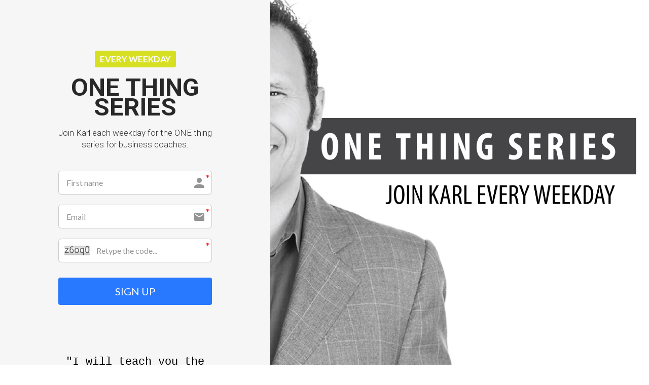

--- FILE ---
content_type: text/html; charset=utf-8
request_url: https://motivate.kartra.com/page/j2P109
body_size: 5769
content:
<!DOCTYPE html>
<html lang="en">
<head>
<meta charset="utf-8">
<title>One Thing Series with Karl Bryan</title>
<meta name="description" content="Sign up for the One Thing Series with Karl Bryan">
<meta name="keywords" content="">
<meta name="robots" content="index, follow">
<link rel="shortcut icon" href="//d2uolguxr56s4e.cloudfront.net/img/shared/favicon.ico">
<meta name="viewport" content="width=device-width, initial-scale=1.0">
<meta name="author" content="">
<meta property="og:title" content="">
<meta property="og:description" content="">
<meta property="og:image" content="https://d11n7da8rpqbjy.cloudfront.net/motivate/6119417_1571070381025one-thing-with-Karl.jpg">
<!--
        Google fonts are computed and loaded on page build via save.js
        Individual stylesheets required are listed in /../css/new/css/pages/skeleton.css
    --><!--<link href="//d2uolguxr56s4e.cloudfront.net/internal/pages/css/skeleton.min.css" rel="stylesheet">--><link type="text/css" rel="stylesheet" href="https://fonts.googleapis.com/css?family=Roboto:300,300i,400,400i,600,600i,700,700i,900,900i|Lato:300,300i,400,400i,600,600i,700,700i,900,900i|Raleway:300,300i,400,400i,600,600i,700,700i,900,900i|Roboto+Condensed:300,300i,400,400i,600,600i,700,700i,900,900i"><link rel="stylesheet" href="//d2uolguxr56s4e.cloudfront.net/internal/pages/css/new_bootstrap.css">
<link rel="stylesheet" href="//d2uolguxr56s4e.cloudfront.net/internal/pages/css/kartra_components.css">
<link rel="stylesheet" href="https://d2uolguxr56s4e.cloudfront.net/internal/kartra_fontawesome_icons/font-awesome.css">
<script>
        window.global_id = 'lCa49StzmV9c';
        window.secure_base_url = '//app.kartra.com/';
    </script><script src="//app.kartra.com/js/build/front/pages/redirect.js"></script><!--headerIncludes--><style>
    
    .overlay_builder {
        position: relative;
    }

    .kartra_optin_footer-poweredby > p {
        font-size: 12px;
        line-height: 130%;
        font-weight: 300;
        color: #333;
        margin-top: 0px;
        margin-bottom: 0px;
    }

	body.modal-open{
		overflow:hidden;
		overflow-x:;
	}

    
	#page_background_color
	{
		background-color:#ffffff;
	}
	body
	{
		background-color:#ffffff;
		
	}
	

    [data-effect] {
        visibility: hidden;
    }
    
    </style>
<script>
        var google_analytics = null;
        <script type="text/javascript">
_linkedin_partner_id = "1613164";
window._linkedin_data_partner_ids = window._linkedin_data_partner_ids || [];
window._linkedin_data_partner_ids.push(_linkedin_partner_id);
</script><script type="text/javascript">
(function(){var s = document.getElementsByTagName("script")[0];
var b = document.createElement("script");
b.type = "text/javascript";b.async = true;
b.src = "https://snap.licdn.com/li.lms-analytics/insight.min.js";
s.parentNode.insertBefore(b, s);})();
</script>
<noscript>
<img height="1" width="1" style="display:none;" alt="" src="https://px.ads.linkedin.com/collect/?pid=1613164&fmt=gif" />
</noscript>
    </script><script src="/js/build/front/pages/skeleton-above.js"></script>
</head>
<body>

    <div style="height:0px;width:0px;opacity:0;position:fixed" class="js_kartra_trackable_object" data-kt-type="kartra_page_tracking" data-kt-value="lCa49StzmV9c" data-kt-owner="7kzG30r0">
    </div>
    <div id="page" class="page container-fluid">
        <div id="page_background_color" class="row">
<div class="content" style="padding-top: 0px; padding-bottom: 0px; background-color: rgba(0, 0, 0, 0);" id="_59v3vb72z">
<div class="background_changer background_changer--blur0" style="opacity: 1; background-image: none;"></div>
<div class="background_changer_overlay" style="background-image: none;"></div>
<div class="container-fluid"><div class="row row--equal row--full-screen" data-component="grid" id="accordion-lvUKlBtrdb" style="min-height: 645px; height: auto;">
<div class="column--vertical-center col-md-5" style="background-color: rgba(0, 0, 0, 0); border-radius: 0px; border-width: 0px; border-style: none; padding: 0px 15px; background-image: none; margin: 0px;">
<div style="background-color: rgb(246, 246, 246); border-radius: 0px; border-width: 0px; border-style: none; border-color: rgb(51, 51, 51); padding: 100px 100px 80px; background-image: none; opacity: 1;" class="background-item background_changer--blur0"></div>
<div class="js_kartra_component_holder column--sp-33-padding-large" style="margin: 0px; padding: 100px 100px 80px;">
  
  <div class="kartra_element_bg kartra_element_bg--inline-block kartra_element_bg--padding-left-right-tiny kartra_element_bg--padding-top-bottom-extra-tiny kartra_element_bg--margin-bottom-extra-small pull-center" data-component="bundle" id="accordion-6rj0dByGog" style="margin: 0px 72px 20px; padding: 5px 10px;">
                                <div style="background-color: rgb(215, 223, 35); border-radius: 4px; border-color: rgb(5, 5, 5); border-style: none; border-width: 0px; background-image: none; opacity: 1;" class="background-item background_changer--blur0"></div>
                                <div data-component="text">
                                    <div class="kartra_text kartra_text--white kartra_text--text-center kartra_text--lato-font kartra_text--font-weight-bold kartra_text--margin-bottom-none" style="position: relative;">
<p>EVERY WEEKDAY</p>
</div>
                                </div>                                
                            </div>
<div data-component="headline" id="accordion-mKulKjYf4V">
<div class="kartra_headline kartra_headline--sp-33-size-giant kartra_headline--line-height-small" style="position: relative; margin: 0px 0px 20px;">
<p style="text-align: center; line-height: 0.8em;"><font color="#282828"><span style="line-height: 0.8em;"><b><span style="line-height: 0.8em;"><span style="font-size: 1.8rem; line-height: 0.8em;">ONE </span></span></b></span></font><font color="#282828"><span style="line-height: 0.8em;"><b><span style="line-height: 0.8em;"><span style="font-size: 1.8rem; line-height: 0.8em;">THING</span></span></b></span></font></p>

<p style="text-align: center; line-height: 0.8em;"><font color="#282828"><span style="line-height: 0.8em;"><b><span style="line-height: 0.8em;"><span style="font-size: 1.8rem; line-height: 0.8em;">SERIES</span></span></b></span></font></p>
</div>
</div>
<div data-component="text" id="accordion-7ZWnO3L66r"><div class="kartra_text" style="position: relative;">
<p style="text-align: center;">Join Karl each weekday for the ONE thing series for business coaches.</p>
</div></div>
<div data-component="optin" id="accordion-B0vEeM65tV">
    <div class="optin_block_form_67 leads_capture">
        <div class="leads-form kartra_page_optin_form">
            <div class="kartra_optin_wrapper form_class_mh69ldaveBrK form_class_KBw2Czao749c">
                <form action="https://app.kartra.com//process/add_lead/KBw2Czao749c" data-input-class="kartra_optin_input_medium" data-submit-bg="#2879ff" data-submit-color="#FFFFFF" data-submit-type="Solid" data-submit-bold="400" data-submit-size="kartra_btn_medium" data-submit-corners="Squared" class="filled_optin unique_class__clxm7m66l form_class_mh69ldaveBrK js_kartra_trackable_object unique_class__l770b5xek unique_class__apdtpo2v4 unique_class__kpdygc8up unique_class__f5z5wjp6y unique_class__bvrgcr65d unique_class__d8nya20am unique_class__znt4ntvp1 form_class_KBw2Czao749c" data-optin-id="KBw2Czao749c" data-domain="https://app.kartra.com/" data-field-style="undefined" data-field-bg="" data-field-color="" data-text-color="" data-display-icons="true" data-submit-text="SIGN UP" data-submit-shadow="btn_shadow_none" target="_top" method="POST" style="margin: 0px;" data-kt-type="optin" data-kt-value="KBw2Czao749c" data-kt-owner="7kzG30r0" data-asset-id="0"><div class="kartra_optin_r">
<style>div[class*="leads_capture"] .kartra_page_optin_form .unique_class__znt4ntvp1 .kartra_optin_tnc-form button.btn.dropdown-toggle,div[class*="leads_capture"] .kartra_page_optin_form  .unique_class__znt4ntvp1 .kartra_optin_cg button.btn.dropdown-toggle{background-color:;color: !important;}.unique_class__znt4ntvp1 .kartra_optin_i {color: !important;}.unique_class__znt4ntvp1 .kartra_optin_clabel {color: !important;}.unique_class__znt4ntvp1  ::-webkit-input-placeholder {color: !important; opacity:0.7;}.unique_class__znt4ntvp1 ::-moz-placeholder {color: !important; opacity:0.7;}.unique_class__znt4ntvp1 :-ms-input-placeholder {color: !important; opacity:0.7;}.unique_class__znt4ntvp1 :-moz-placeholder {color: !important; opacity:0.7;}div[class*="leads_capture"] .kartra_page_optin_form .kartra_optin_wrapper .unique_class__znt4ntvp1 input[type=radio]+small, div[class*="leads_capture"] .kartra_page_optin_form .kartra_optin_wrapper .unique_class__znt4ntvp1 input[type=checkbox] + small { background-color:;}</style>
<div class="kartra_optin_c1">
<div class="kartra_optin_cg"><div class="kartra_optin_controls kartra_optin_input_medium kartra_optin_icon">
<i class="kartra_optin_i kartra-optin-lineico-person-1"></i><div class="kartra_optin_asterisk"></div>
<input type="text" placeholder="First name..." class="required_KBw2Czao749c js_kartra_santitation kartra_optin_ti" name="first_name" data-santitation-type="name">
</div></div>
<div class="kartra_optin_cg"><div class="kartra_optin_controls kartra_optin_input_medium kartra_optin_icon">
<i class="kartra_optin_i kartra-optin-lineico-email"></i><div class="kartra_optin_asterisk"></div>
<input type="text" placeholder="Email address..." class="required_KBw2Czao749c js_kartra_santitation kartra_optin_ti" name="email" data-santitation-type="email">
</div></div>
<div class="kartra_optin_cg">
<div class="js_gdpr_wrapper clearfix kartra_optin_gdpr_wrapper" style="display: none;">
    <div class="gdpr_communications js_gdpr_communications kartra_optin_cg kartra_optin_gdpr_terms">
        <div class="kartra-optin-checkbox">
            <label class="kartra_optin_field-label kartra-optin-checkbox">
                <input name="gdpr_communications" type="checkbox" class="js_gdpr_communications_check" value="1"><small></small>
                
                
                <span class="js_gdpr_label_communications">I would like to receive future communications</span>
            </label>
        </div>
    </div>
    <div class="gdpr_terms js_gdpr_terms  kartra_optin_cg kartra_optin_gdpr_terms">
        <div class="kartra-optin-checkbox">
            <label class="kartra_optin_field-label kartra-optin-checkbox">
                <input name="gdpr_terms" type="checkbox" class="js_gdpr_terms_check" value="1"><small></small>
                
                
                <span class="js_gdpr_label_terms">I agree to the GDPR Terms &amp; Conditions</span>
            </label>
        </div>
        <i class="kartra-optin-lineico-infomation-circle js_kartra_popover_trigger js_kartra_popover_gdpr_trigger" data-popover="js_kartra_gdpr_popover"></i>
        <div class="js_kartra_gdpr_popover js_kartra_popover kartra_optin_gdpr_terms_popover" style="display: none;">
            <div class="kartra_optin_popover-title">
                <div class="kartra_optin_well-inner kartra_optin_well-inner_npadding">
                    <span class="js_gdpr_terms_text">I confirm that I am at least 16 years of age or older<br><br>
I have read and accept any EULA, Terms and Conditions, Acceptable Use Policy, and/or Data Processing Addendum which has been provided to me in connection with the software, products and/or services. <br><br>
I have been fully informed and consent to the collection and use of my personal data for any purpose in connection with the software, products and/or services. <br><br>
I understand that certain data, including personal data, must be collected or processed in order for you to provide any products or services I have requested or contracted for.  I understand that in some cases it may be required to use cookies or similar tracking to provide those products or services.. <br><br>
I understand that I have the right to request access annually to any personal data you have obtained or collected regarding me. You have agreed to provide me with a record of my personal data in a readable format. <br><br>
I also understand that I can revoke my consent and that I have the right to be forgotten. If I revoke my consent you will stop collecting or processing my personal data. I understand that if I revoke my consent, you may be unable to provide contracted products or services to me, and I can not hold you responsible for that. <br><br>
Likewise, if I properly request to be forgotten, you will delete the data you have for me, or make it inaccessible. I also understand that if there is a dispute regarding my personal data, I can contact someone who is responsible for handling data-related concerns. If we are unable to resolve any issue, you will provide an independent service to arbitrate a resolution. If I have any questions regarding my rights or privacy, I can contact the email address provided.</span>
                </div>
                <a href="javascript:void(0)" class="js_gdpr_popover_close kartra_optin_popover-close js_utility_popover_close" data-frame-id="_59v3vb72z" target="_parent">×</a>
            </div>
        </div>
    </div>                              
</div>
<button type="submit" class="kartra_optin_submit_btn kartra_optin_btn_block kartra_optin_btn_medium submit_button_KBw2Czao749c btn_shadow_none" style="background-color: rgb(40, 121, 255); color: rgb(255, 255, 255); font-weight: 400;">SIGN UP</button>
</div>
</div>
</div></form>
            </div>
        </div>
    </div>
</div>
<div data-component="headline" id="accordion-Q6r2ttUwbA">
                                    <div class="kartra_headline kartra_headline--open-sans-font kartra_headline--text-center kartra_headline--h6 kartra_headline--black kartra_headline--font-weight-regular kartra_headline--margin-bottom-medium" style="position: relative; margin: 80px 0px 10px;">
<p style="line-height: 1.2em;"><span style='font-family: "courier new";font-size: 0.8rem;line-height: 1.2em;'>"I will teach you the techniques I used to grow my $5.5 million coaching business."</span></p>
</div>
                                </div>
<div class="kartra_element_bg kartra_element_bg--thumb-size-large kartra_element_bg--align-center kartra_element_bg--margin-bottom-extra-small" data-component="bundle" id="accordion-AgyG6NoLF4" style="padding: 0px; margin: 0px 85px 20px;">
                                    <div style='background-image: url("//d11n7da8rpqbjy.cloudfront.net/motivate/442127_1524576811358Karl_sq.jpg"); border-radius: 100px; background-color: rgba(0, 0, 0, 0); border-color: rgb(51, 51, 51); border-style: none; border-width: 0px; opacity: 1;' class="background-item background_changer--blur0"></div>
                                </div>
<div data-component="headline" id="accordion-2AoOOHrIoc">
                                    <div class="kartra_headline kartra_headline--open-sans-font kartra_headline--h5 kartra_headline--font-weight-semi-bold kartra_headline--text-center kartra_headline--dim-black kartra_headline--margin-bottom-tiny" style="margin: 0px; position: relative;">
<p>Karl Bryan</p>
</div>
                                </div>
<div data-component="text" id="accordion-IyyTE5Z5bt">
                                    <div class="kartra_text kartra_text--open-sans-font kartra_text--text-small kartra_text--font-weight-medium kartra_text--dim-grey kartra_text--letter-spacing-extra-tiny kartra_text--text-center" style="position: relative;">
<p>Six-Figure Coach Magazine</p>

<p>Editor-in-Chief</p>
</div>
                                </div>
</div>
</div>
<div class="column--adjust-height col-md-7" style="margin: 0px; padding: 0px;">
<div style='background-color: rgba(17, 35, 50, 0); border-radius: 0px; border-width: 0px; border-style: none; border-color: rgb(51, 51, 51); padding: 0px; background-image: url("//d11n7da8rpqbjy.cloudfront.net/motivate/6119032_1571068527634one-thing.jpg"); opacity: 1;' class="background-item background_changer--blur0"></div>
</div>
</div></div>
</div>

</div>
    <script src="https://app.kartra.com/js/build/front/pages/optin.js" class="builder-conditional-asset"></script>
</div>
<!-- /#page -->
    <div style="height:0px;width:0px;opacity:0;position:fixed">
        
    </div>
    <div style="height:0px;width:0px;opacity:0;position:fixed">
        <!-- Facebook Pixel Code -->
<script>
  !function(f,b,e,v,n,t,s)
  {if(f.fbq)return;n=f.fbq=function(){n.callMethod?
  n.callMethod.apply(n,arguments):n.queue.push(arguments)};
  if(!f._fbq)f._fbq=n;n.push=n;n.loaded=!0;n.version='2.0';
  n.queue=[];t=b.createElement(e);t.async=!0;
  t.src=v;s=b.getElementsByTagName(e)[0];
  s.parentNode.insertBefore(t,s)}(window, document,'script',
  'https://connect.facebook.net/en_US/fbevents.js');
  fbq('init', '1867642386867909');
  fbq('track', 'PageView');
  fbq('track', 'Subscribe');
</script>
<noscript><img height="1" width="1" style="display:none"
  src="https://www.facebook.com/tr?id=1867642386867909&ev=PageView&noscript=1"
/></noscript>
<!-- End Facebook Pixel Code -->

    </div>

    <!-- Load JS here for greater good =============================--><script src="/js/build/front/pages/skeleton-immediate.js"></script><script src="/js/build/front/pages/skeleton-below.js" async defer></script>
    <script src="//app.kartra.com/resources/js/analytics/7kzG30r0" async defer></script><script src="//app.kartra.com/resources/js/page_check?page_id=lCa49StzmV9c" async defer></script><script>
    if (typeof window['jQuery'] !== 'undefined') {
        window.jsVars = {"page_title":"One Thing Series with Karl Bryan","page_description":"Sign up for the One Thing Series with Karl Bryan","page_keywords":"","page_robots":"index, follow","secure_base_url":"\/\/app.kartra.com\/","global_id":"lCa49StzmV9c"};
        window.global_id = 'lCa49StzmV9c';
        window.secure_base_url = '//app.kartra.com/';

        window.parent.postMessage({
            title: window.jsVars.page_title,
            description: window.jsVars.page_description,
            keywords: window.jsVars.page_keywords,
            robots: window.jsVars.page_robots,
            domain: 'app.kartra.com'
        }, '*');

        // trigger the analytics on modal shown
        jQuery(window).on('shown.bs.modal', function(e) {
            if (typeof e.target !== 'undefined') {
                var modalClass = e.target.className;
                if (modalClass !== '') {
                    var modalElements = document.getElementsByClassName(modalClass);
                    if (typeof modalElements[0] !== 'undefined') {
                        var event = new Event('kartra_show_hidden_asset');
                        modalElements[0].dispatchEvent(event);
                    }
                }
            }
        });

        if( typeof Porthole !== 'undefined' ) {
            //domainn is a separate variable to domain
            windowProxy= new Porthole.WindowProxy('//motivate.kartra.com/front/deal/proxy');
        }
    }
    </script><footer><div style="height:0px;width:0px;opacity:0;position:fixed">
            
        </div>
    </footer>
    <!-- GDPR cookie BANNER -->
<div class="gdpr_cookie_banner js_gdpr_cookie_banner" style="display: none;">
    <div class="container">
        <div class="row">
            <div class="col-xs-12">
                <div class="flex_grid">
                    
                    <i></i>
                    <p class="js_gdrp_cookie_banner_text">
                        We use cookies to ensure that we give you the best experience on our website. By remaining on this site, we will assume that you&#039;re OK with it.
                    </p>
                    <div class="gdpr_button_block">
                        <a href="" target="_blank" class="gdpr_button js_gdpr_button">INFO</a>
                        <button class="gdpr_close js_gdpr_close" type="button" data-type="kartra_page" data-type-id="109" data-type-owner="7kzG30r0">I ACCEPT</button>
                    </div>
                </div>
            </div>
        </div>
    </div>
</div>
<!--// GDPR cookie BANNER -->  

    <script src="//app.kartra.com/resources/js/kartra_embed_wild_card?type=kartra_page&amp;owner=7kzG30r0"></script>
</body>
</html>


--- FILE ---
content_type: application/javascript; charset=UTF-8
request_url: https://app.kartra.com/resources/js/optin_fill_in?optin=KBw2Czao749c&kuid=b4eae7e2-a4a1-4d4a-98c3-da3f9f54cc9a-1768536078
body_size: 1806
content:
var fields_to_fill = {"first_name":"","email":""};
var form_class = 'form_class_KBw2Czao749c';
var $captchaTemplate = '<div class="kartra_captcha js_kartra_captcha" style="height: 40px;">    <?xml version="1.0"?><svg version="1.1" xmlns="http://www.w3.org/2000/svg" viewBox="99 66 128 50" height="100%" preserveAspectRatio="xMidYMid"><rect fill="url(#effect6969b8101dd6a)" width="100%" height="100%" x="99" y="66.5"/><pattern id="effect6969b8101dd6a" patternUnits="userSpaceOnUse" width="11" height="11"><line class="captcha_stroke" stroke="#000000" stroke-width="3" x1="0" y1="0" x2="11" y2="11"/></pattern><path fill="#000000" d="M124.244140625,88.8388671875q0,7.9345703125-2.7099609375,11.7919921875t-8.4716796875,3.857421875q-5.6884765625,0-8.4228515625-3.77197265625t-2.83203125-11.26708984375l0-6.0302734375q0-7.8369140625,2.7099609375-11.6455078125t8.49609375-3.80859375q5.7373046875,0,8.447265625,3.67431640625t2.783203125,11.34033203125l0,5.859375z M119.7275390625,82.662109375q0-5.7373046875-1.611328125-8.36181640625t-5.1025390625-2.62451171875q-3.466796875,0-5.0537109375,2.6123046875t-1.6357421875,8.0322265625l0,7.2265625q0,5.76171875,1.67236328125,8.50830078125t5.06591796875,2.74658203125q3.3447265625,0,4.96826171875-2.587890625t1.69677734375-8.154296875l0-7.3974609375z M134.7666015625,77.583984375l0.146484375,3.3203125q3.02734375-3.80859375,7.91015625-3.80859375q8.3740234375,0,8.447265625,9.4482421875l0,17.4560546875l-4.5166015625,0l0-17.48046875q-0.0244140625-2.8564453125-1.30615234375-4.2236328125t-3.99169921875-1.3671875q-2.197265625,0-3.857421875,1.171875t-2.587890625,3.076171875l0,18.8232421875l-4.5166015625,0l0-26.416015625l4.2724609375,0z M176.685546875,92.0615234375l4.931640625,0l0,3.6865234375l-4.931640625,0l0,8.251953125l-4.541015625,0l0-8.251953125l-16.1865234375,0l0-2.6611328125l15.91796875-24.6337890625l4.8095703125,0l0,23.6083984375z M161.0849609375,92.0615234375l11.0595703125,0l0-17.431640625l-0.537109375,0.9765625z M208.521484375,91.0849609375q0,6.0546875-2.783203125,9.72900390625t-7.470703125,3.67431640625q-5.0048828125,0-7.7392578125-3.5400390625l-0.2197265625,3.0517578125l-4.150390625,0l0-37.5l4.5166015625,0l0,13.9892578125q2.734375-3.3935546875,7.5439453125-3.3935546875t7.55615234375,3.6376953125t2.74658203125,9.9609375l0,0.390625z M204.0048828125,90.572265625q0-4.6142578125-1.7822265625-7.12890625t-5.126953125-2.5146484375q-4.4677734375,0-6.4208984375,4.150390625l0,11.42578125q2.0751953125,4.150390625,6.4697265625,4.150390625q3.2470703125,0,5.0537109375-2.5146484375t1.806640625-7.568359375z M226.978515625,81.63671875q-1.025390625-0.1708984375-2.2216796875-0.1708984375q-4.443359375,0-6.0302734375,3.7841796875l0,18.75l-4.5166015625,0l0-26.416015625l4.39453125,0l0.0732421875,3.0517578125q2.2216796875-3.5400390625,6.298828125-3.5400390625q1.318359375,0,2.001953125,0.341796875l0,4.19921875z"/></svg></div><input type="text" maxlength="5" class="js_kartra_santitation" data-santitation-type="letters_numbers_no_space" placeholder="Retype the code..." name="captcha" value="" ><input type="hidden" name="captcha_patterns_id" value="42b12c50687fdb71a9fb31e62ec712caa0e13c57aa0b2a936cfc4c7b4a69a9c77ab833a5be6f8465a57135c7d558249736523bae474dc48e3c84cf7c3f70a6f1mnlN1s0asfZp5kevvD7EORCFtVV70Y9ohW34h+rMRk166D2E7c3934Bsa4AsZgE0"/>';

var kartra_prefill_optin = function (form_hashed_id) {
	jQuery("form.form_class_" + form_hashed_id + " input").each(function(){
		if(typeof fields_to_fill[jQuery(this).attr("name")] !== 'undefined') {
			jQuery(this).val(fields_to_fill[jQuery(this).attr("name")]);
		}
	});
	jQuery("form.form_class_" + form_hashed_id + " select").each(function(){
		if(typeof fields_to_fill[jQuery(this).attr("name")] !== 'undefined') {
			try {
                jQuery(this).val(fields_to_fill[jQuery(this).attr("name")]);
				jQuery('[value="' + fields_to_fill[jQuery(this).attr("name")] + '"]', this).prop('selected', true);

				if (/Android|webOS|iPhone|iPad|iPod|BlackBerry/i.test(navigator.userAgent)) {
		            jQuery("[name='"+jQuery(this).attr("name")+"']").selectpicker('mobile');
		        }
		        jQuery("[name='"+jQuery(this).attr("name")+"']").selectpicker('refresh');
			} catch(e){}
		}
	});
};


(function() {
	kartra_prefill_optin('KBw2Czao749c');

	if ($captchaTemplate) {
		jQuery('.js_captcha_wrapper').html($captchaTemplate);
	}
})();



--- FILE ---
content_type: application/javascript; charset=utf-8
request_url: https://app.kartra.com/js/build/front/pages/redirect.js
body_size: 1269
content:
;(function() {

    var redirectEl = document.querySelector('meta[data-redirect]'),
        redirectObj,
        redirectUrl,
        newTab = false;

    if (redirectEl) {
        redirectObj = JSON.parse(redirectEl.dataset.redirect);

        redirectObj = booleanify(redirectObj);

        if (!redirectObj.certain) {
            performRedirect();
        } else {
            queryCookies();
        }
    }

    function performRedirect() {
        var pageHash = '';
        var inIframe = isInIframe();
        var location = window.location;
        var searchParams = new URLSearchParams(location.search);
        var urlParams = getUrlParams(location);
        var uuid = window.kuuid;
        var kref = window.kref;

        if (redirectObj.redirectToUrl) {
            if (redirectObj.custom.protocol) {
                redirectUrl = redirectObj.custom.protocol;
            } else {
                redirectUrl = 'http://';
            }

            redirectUrl += redirectObj.custom.url;

            if (redirectObj.custom.newTab) {
                newTab = redirectObj.custom.newTab;
            }

        } else {
            redirectUrl = redirectObj.page.url;

            if (redirectObj.page.newTab) {
                newTab = redirectObj.page.newTab;
            }
        }

        var urlParamsForRedirectUrl = getUrlParams(new URL(redirectUrl));

        redirectUrl += (
            redirectUrl.indexOf('?') === -1
                ? '?'
                : '&'
        ) + 'kuid=' + encodeURIComponent(uuid);

        if (kref) {
            redirectUrl += '&kref=' + encodeURIComponent(kref);
        }

        if (urlParams.length) {
            for (var param of urlParams) {
                var existingParam = urlParamsForRedirectUrl.some(function (urlParam) {
                    return urlParam.key === param.key;
                });

                if (!existingParam) {
                    redirectUrl += '&' + param.key + '=' + encodeURIComponent(param.value);
                }
            }
        }

        if (inIframe) {
            window.parent.postMessage({
                redirectUrl: redirectUrl,
                newTab: newTab
            }, '*');
        } else {
            if (newTab && 'true' === newTab) {
                window.open(redirectUrl);
            } else {
                window.location = redirectUrl;
            }
        }
    }

    function queryCookies() {
        var lists = {},
            sequences = {},
            tags = {},

            data = {
                days: '0',
                hours: '0',
                seconds: '0',
                minutes: '0'
            };

        var type = redirectObj.option;

        if (type === 'list' || type === 'not-list') {
            lists[redirectObj.list.id] = data;
        } else if (type === 'sequence' || type === 'not-sequence') {
            sequences[redirectObj.sequence.id] = data;
        } else if (type === 'tag' || type === 'not-tag') {
            tags[redirectObj.category_tag.tag] = data;
        }

        var resources = {
            lists: lists,
            tags: tags,
            sequences: sequences
        };

        var xhttp = new XMLHttpRequest();

        xhttp.open("POST", secure_base_url + 'front/email_countdown/ajax_countdown_data', true);

        xhttp.withCredentials = true;

        var formData = new FormData();
        formData.append('pageHashedId', global_id);
        formData.append('resources', JSON.stringify(resources));

        if (typeof window.kuuid !== 'undefined') {
            formData.append('kuid', window.kuuid);
        }

        xhttp.send(formData);

        xhttp.onreadystatechange = function() {
            if (xhttp.readyState == 4 && xhttp.status == 200) {
                var data = JSON.parse(xhttp.responseText);

                var result = {};

                if (data.success === true && data.resources) {
                    if (data.resources.based_on_subscribe_list_date) {
                        result.list = data.resources.based_on_subscribe_list_date;
                    }
                    if (data.resources.based_on_subscribe_tag_date) {
                        result.tag = data.resources.based_on_subscribe_tag_date;
                    }
                    if (data.resources.based_on_subscribe_sequence_date) {
                        result.sequence = data.resources.based_on_subscribe_sequence_date;
                    }
                }

                if (type === 'list') {
                    if (result.list && result.list[redirectObj.list.id]) {
                        performRedirect();
                    }
                } else if (type === 'not-list') {
                    
                    if (!result.list || !result.list[redirectObj.list.id]) {
                        performRedirect();
                    }
                } else if (type === 'sequence') {
                    if (result.sequence && result.sequence[redirectObj.sequence.id]) {
                        performRedirect();
                    }
                } else if (type === 'not-sequence') {
                    if (!result.sequence || !result.sequence[redirectObj.sequence.id]) {
                        performRedirect();
                    }
                } else if (type === 'tag') {
                    if (result.tag && result.tag[redirectObj.category_tag.tag]) {
                        performRedirect();
                    }
                } else if (type === 'not-tag') {
                    if (!result.tag || !result.tag[redirectObj.category_tag.tag]) {
                        performRedirect();
                    }
                }
            }
        };


    }

    function booleanify(obj) {
        for (var propName in obj) {
            if (obj[propName] === 'true') {
                obj[propName] = true;
            } else if (obj[propName] === 'false') {
                obj[propName] = false;
            }
        }

        return obj;
    }

    function getUrlParams(url) {
        var validUrlParams = [
            'utm_source',
            'utm_medium',
            'utm_campaign',
            'utm_content',
            'utm_term',
        ];

        var urlParams = [];

        if (url.search) {
            var searchParams = new URLSearchParams(url.search);

            searchParams.forEach(function (value, key) {
                key = key.toLowerCase();
                value = value.trim();

                if (validUrlParams.indexOf(key) !== -1) {
                    urlParams.push({
                        key: key,
                        value: value
                    });
                }
            });
        }

        return urlParams;
    }

    function isInIframe() {
        try {
            return window.self !== window.top;
        } catch (e) {
            return true;
        }
    }
})();